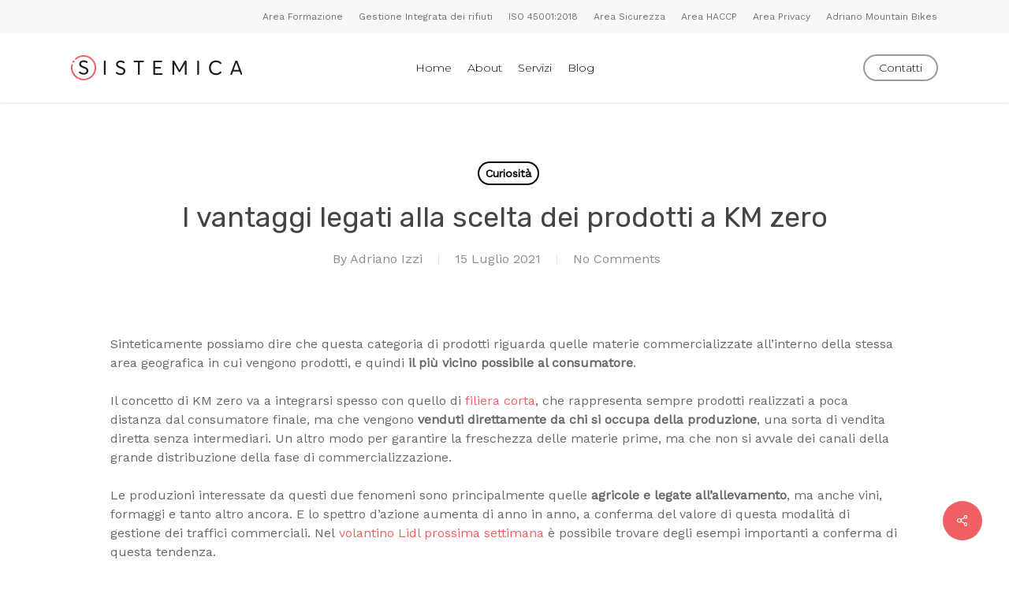

--- FILE ---
content_type: text/html; charset=utf-8
request_url: https://www.google.com/recaptcha/api2/aframe
body_size: 267
content:
<!DOCTYPE HTML><html><head><meta http-equiv="content-type" content="text/html; charset=UTF-8"></head><body><script nonce="NHXN_wkdZvm2gtDCGbfGpw">/** Anti-fraud and anti-abuse applications only. See google.com/recaptcha */ try{var clients={'sodar':'https://pagead2.googlesyndication.com/pagead/sodar?'};window.addEventListener("message",function(a){try{if(a.source===window.parent){var b=JSON.parse(a.data);var c=clients[b['id']];if(c){var d=document.createElement('img');d.src=c+b['params']+'&rc='+(localStorage.getItem("rc::a")?sessionStorage.getItem("rc::b"):"");window.document.body.appendChild(d);sessionStorage.setItem("rc::e",parseInt(sessionStorage.getItem("rc::e")||0)+1);localStorage.setItem("rc::h",'1769339722169');}}}catch(b){}});window.parent.postMessage("_grecaptcha_ready", "*");}catch(b){}</script></body></html>

--- FILE ---
content_type: image/svg+xml
request_url: http://www.sistemicasrls.com/wp-content/uploads/2018/11/LogoNew-mobile.svg
body_size: 30261
content:
<svg id="Livello_1" data-name="Livello 1" xmlns="http://www.w3.org/2000/svg" xmlns:xlink="http://www.w3.org/1999/xlink" viewBox="0 0 127.54 127.54"><defs><style>.cls-1{fill:#ec6165;}.cls-2{fill:#1d1d1b;}.cls-3{clip-path:url(#clip-path);}</style><clipPath id="clip-path"><circle class="cls-1" cx="12.67" cy="32.73" r="5.18"/></clipPath></defs><title>LogoNew-mobile</title><path class="cls-2" d="M50.55,96a32.83,32.83,0,0,1-8.7-5.38,4.25,4.25,0,0,1-.5-5.92l0,0a4.25,4.25,0,0,1,6.07-.49,24.85,24.85,0,0,0,6,3.87,25.6,25.6,0,0,0,10.72,2.42q6.61,0,10.6-2.91a9.33,9.33,0,0,0,4-8A9.9,9.9,0,0,0,74.3,71q-2.6-1.86-10-4.61l0,0h-.1l0,0h0l0,0h-.09l-.05,0h-.1l-.05,0h0l-.05-.05h-.09l-.05,0h0l0,0h-.1l-.05,0h-.1l-.05,0h0l0,0h-.1l-.1,0L58.26,64C57,63.55,55.62,62.92,54,62.13a33,33,0,0,1-4-2.27,31.82,31.82,0,0,1-3.35-2.69,14.63,14.63,0,0,1-2.74-3.31,17.4,17.4,0,0,1-1.66-4,17.48,17.48,0,0,1,2.2-14.39,19.65,19.65,0,0,1,7.86-6.81,24.55,24.55,0,0,1,11-2.47,32.3,32.3,0,0,1,11.65,2.11A38.14,38.14,0,0,1,82,31.83,4.25,4.25,0,0,1,83.1,38h0a4.26,4.26,0,0,1-5.71.93,30.13,30.13,0,0,0-5.52-2.85,23.92,23.92,0,0,0-8.64-1.76A16.17,16.17,0,0,0,57,35.48,10.93,10.93,0,0,0,52.41,39a9,9,0,0,0-1.81,5.61q0,4.8,4.65,7.88,2.59,1.75,10.28,4.7l0,.05h0l.05,0h.1l0,.05q8.81,3.42,11.65,4.94,6.8,3.63,9,9a18.85,18.85,0,0,1,1.33,7.34,19.47,19.47,0,0,1-1.3,7.13A17.24,17.24,0,0,1,83,91.36a22.56,22.56,0,0,1-5.26,4,24.48,24.48,0,0,1-6.49,2.5,32.23,32.23,0,0,1-7.2.8A34.71,34.71,0,0,1,50.55,96Z"/><path class="cls-1" d="M63.65,127.54A63.84,63.84,0,0,1,4.83,88.09a63.85,63.85,0,0,1-3-39.64,4,4,0,1,1,7.73,1.91,56.11,56.11,0,0,0,25.88,61.48,55.78,55.78,0,0,0,82.29-62.07A55.79,55.79,0,0,0,27.29,21.53a4,4,0,0,1-5.2-6,63.74,63.74,0,1,1,41.56,112Z"/><circle class="cls-1" cx="12.67" cy="32.73" r="5.18"/><g class="cls-3"><polygon class="cls-1" points="8.5 26.82 6.76 36.23 6.76 26.82 8.5 26.82"/><polygon class="cls-1" points="8.54 26.82 6.76 36.45 6.76 36.23 8.5 26.82 8.54 26.82"/><polygon class="cls-1" points="8.58 26.82 6.76 36.67 6.76 36.45 8.54 26.82 8.58 26.82"/><polygon class="cls-1" points="8.62 26.82 6.76 36.9 6.76 36.67 8.58 26.82 8.62 26.82"/><polygon class="cls-1" points="8.66 26.82 6.76 37.12 6.76 36.9 8.62 26.82 8.66 26.82"/><polygon class="cls-1" points="8.71 26.82 6.76 37.34 6.76 37.12 8.66 26.82 8.71 26.82"/><polygon class="cls-1" points="8.75 26.82 6.76 37.57 6.76 37.34 8.71 26.82 8.75 26.82"/><polygon class="cls-1" points="8.79 26.82 6.76 37.79 6.76 37.57 8.75 26.82 8.79 26.82"/><polygon class="cls-1" points="8.83 26.82 6.77 37.99 6.76 37.99 6.76 37.79 8.79 26.82 8.83 26.82"/><rect class="cls-1" x="2.14" y="32.39" width="11.36" height="0.04" transform="matrix(0.18, -0.98, 0.98, 0.18, -25.47, 34.2)"/><rect class="cls-1" x="2.18" y="32.39" width="11.36" height="0.04" transform="translate(-25.44 34.25) rotate(-79.52)"/><rect class="cls-1" x="2.21" y="32.39" width="11.37" height="0.04" transform="translate(-25.41 34.29) rotate(-79.52)"/><rect class="cls-1" x="2.25" y="32.4" width="11.38" height="0.04" transform="translate(-25.38 34.33) rotate(-79.52)"/><rect class="cls-1" x="2.29" y="32.4" width="11.39" height="0.04" transform="translate(-25.35 34.38) rotate(-79.52)"/><rect class="cls-1" x="2.32" y="32.41" width="11.39" height="0.04" transform="matrix(0.18, -0.98, 0.98, 0.18, -25.32, 34.42)"/><rect class="cls-1" x="2.36" y="32.41" width="11.4" height="0.04" transform="translate(-25.29 34.46) rotate(-79.52)"/><rect class="cls-1" x="2.4" y="32.41" width="11.41" height="0.04" transform="translate(-25.26 34.5) rotate(-79.52)"/><rect class="cls-1" x="2.44" y="32.42" width="11.42" height="0.04" transform="translate(-25.23 34.55) rotate(-79.52)"/><rect class="cls-1" x="2.47" y="32.42" width="11.42" height="0.04" transform="translate(-25.2 34.59) rotate(-79.52)"/><rect class="cls-1" x="2.51" y="32.42" width="11.43" height="0.04" transform="translate(-25.17 34.63) rotate(-79.52)"/><rect class="cls-1" x="2.55" y="32.43" width="11.44" height="0.04" transform="translate(-25.14 34.68) rotate(-79.52)"/><rect class="cls-1" x="2.58" y="32.43" width="11.45" height="0.04" transform="translate(-25.11 34.72) rotate(-79.52)"/><rect class="cls-1" x="2.62" y="32.43" width="11.45" height="0.04" transform="translate(-25.08 34.76) rotate(-79.52)"/><rect class="cls-1" x="2.66" y="32.44" width="11.46" height="0.04" transform="translate(-25.06 34.81) rotate(-79.52)"/><rect class="cls-1" x="2.69" y="32.44" width="11.47" height="0.04" transform="translate(-25.03 34.85) rotate(-79.52)"/><rect class="cls-1" x="2.73" y="32.45" width="11.48" height="0.04" transform="translate(-25 34.89) rotate(-79.52)"/><rect class="cls-1" x="2.77" y="32.45" width="11.48" height="0.04" transform="translate(-24.97 34.93) rotate(-79.52)"/><rect class="cls-1" x="2.8" y="32.45" width="11.49" height="0.04" transform="translate(-24.94 34.98) rotate(-79.52)"/><rect class="cls-1" x="2.84" y="32.46" width="11.5" height="0.04" transform="translate(-24.91 35.02) rotate(-79.52)"/><rect class="cls-1" x="2.88" y="32.46" width="11.51" height="0.04" transform="translate(-24.88 35.06) rotate(-79.52)"/><rect class="cls-1" x="2.92" y="32.46" width="11.51" height="0.04" transform="translate(-24.85 35.11) rotate(-79.52)"/><rect class="cls-1" x="2.95" y="32.47" width="11.52" height="0.04" transform="translate(-24.82 35.15) rotate(-79.52)"/><rect class="cls-1" x="2.99" y="32.47" width="11.53" height="0.04" transform="matrix(0.18, -0.98, 0.98, 0.18, -24.79, 35.19)"/><rect class="cls-1" x="3.03" y="32.48" width="11.54" height="0.04" transform="translate(-24.76 35.24) rotate(-79.52)"/><rect class="cls-1" x="3.06" y="32.48" width="11.54" height="0.04" transform="translate(-24.73 35.28) rotate(-79.52)"/><rect class="cls-1" x="3.1" y="32.48" width="11.55" height="0.04" transform="translate(-24.7 35.32) rotate(-79.52)"/><rect class="cls-1" x="3.14" y="32.49" width="11.56" height="0.04" transform="matrix(0.18, -0.98, 0.98, 0.18, -24.67, 35.36)"/><rect class="cls-1" x="3.17" y="32.49" width="11.57" height="0.04" transform="translate(-24.64 35.41) rotate(-79.52)"/><rect class="cls-1" x="3.21" y="32.49" width="11.57" height="0.04" transform="translate(-24.61 35.45) rotate(-79.52)"/><rect class="cls-1" x="3.25" y="32.5" width="11.58" height="0.04" transform="translate(-24.58 35.49) rotate(-79.52)"/><rect class="cls-1" x="3.28" y="32.5" width="11.59" height="0.04" transform="matrix(0.18, -0.98, 0.98, 0.18, -24.55, 35.54)"/><rect class="cls-1" x="3.32" y="32.5" width="11.6" height="0.04" transform="translate(-24.52 35.58) rotate(-79.52)"/><rect class="cls-1" x="3.36" y="32.51" width="11.6" height="0.04" transform="translate(-24.49 35.62) rotate(-79.52)"/><rect class="cls-1" x="3.4" y="32.51" width="11.61" height="0.04" transform="translate(-24.46 35.67) rotate(-79.52)"/><rect class="cls-1" x="3.43" y="32.52" width="11.62" height="0.04" transform="translate(-24.43 35.71) rotate(-79.52)"/><rect class="cls-1" x="3.47" y="32.52" width="11.63" height="0.04" transform="translate(-24.4 35.75) rotate(-79.52)"/><rect class="cls-1" x="3.51" y="32.52" width="11.63" height="0.04" transform="matrix(0.18, -0.98, 0.98, 0.18, -24.37, 35.8)"/><rect class="cls-1" x="3.54" y="32.53" width="11.64" height="0.04" transform="translate(-24.34 35.84) rotate(-79.52)"/><rect class="cls-1" x="3.58" y="32.53" width="11.65" height="0.04" transform="translate(-24.31 35.88) rotate(-79.52)"/><rect class="cls-1" x="3.62" y="32.53" width="11.66" height="0.04" transform="translate(-24.28 35.92) rotate(-79.52)"/><rect class="cls-1" x="3.65" y="32.54" width="11.66" height="0.04" transform="translate(-24.25 35.97) rotate(-79.52)"/><rect class="cls-1" x="3.69" y="32.54" width="11.67" height="0.04" transform="translate(-24.22 36.01) rotate(-79.52)"/><rect class="cls-1" x="3.73" y="32.55" width="11.68" height="0.04" transform="translate(-24.2 36.05) rotate(-79.52)"/><rect class="cls-1" x="3.76" y="32.55" width="11.69" height="0.04" transform="translate(-24.17 36.1) rotate(-79.52)"/><rect class="cls-1" x="3.8" y="32.55" width="11.69" height="0.04" transform="translate(-24.14 36.14) rotate(-79.52)"/><rect class="cls-1" x="3.84" y="32.56" width="11.7" height="0.04" transform="translate(-24.11 36.18) rotate(-79.52)"/><rect class="cls-1" x="3.88" y="32.56" width="11.71" height="0.04" transform="translate(-24.08 36.23) rotate(-79.52)"/><rect class="cls-1" x="3.91" y="32.56" width="11.72" height="0.04" transform="translate(-24.05 36.27) rotate(-79.52)"/><rect class="cls-1" x="3.95" y="32.57" width="11.72" height="0.04" transform="translate(-24.02 36.31) rotate(-79.52)"/><rect class="cls-1" x="3.99" y="32.57" width="11.73" height="0.04" transform="translate(-23.99 36.35) rotate(-79.52)"/><rect class="cls-1" x="4.02" y="32.58" width="11.74" height="0.04" transform="translate(-23.96 36.4) rotate(-79.52)"/><rect class="cls-1" x="4.06" y="32.58" width="11.75" height="0.04" transform="translate(-23.93 36.44) rotate(-79.52)"/><rect class="cls-1" x="4.1" y="32.58" width="11.75" height="0.04" transform="translate(-23.9 36.48) rotate(-79.52)"/><rect class="cls-1" x="4.13" y="32.59" width="11.76" height="0.04" transform="translate(-23.87 36.53) rotate(-79.52)"/><rect class="cls-1" x="4.17" y="32.59" width="11.77" height="0.04" transform="translate(-23.84 36.57) rotate(-79.52)"/><rect class="cls-1" x="4.21" y="32.59" width="11.78" height="0.04" transform="translate(-23.81 36.61) rotate(-79.52)"/><rect class="cls-1" x="4.24" y="32.6" width="11.78" height="0.04" transform="translate(-23.78 36.66) rotate(-79.52)"/><rect class="cls-1" x="4.28" y="32.6" width="11.79" height="0.04" transform="translate(-23.75 36.7) rotate(-79.52)"/><rect class="cls-1" x="4.32" y="32.6" width="11.8" height="0.04" transform="translate(-23.72 36.74) rotate(-79.52)"/><rect class="cls-1" x="4.36" y="32.61" width="11.81" height="0.04" transform="translate(-23.69 36.78) rotate(-79.52)"/><rect class="cls-1" x="4.39" y="32.61" width="11.81" height="0.04" transform="translate(-23.66 36.83) rotate(-79.52)"/><rect class="cls-1" x="4.43" y="32.62" width="11.82" height="0.04" transform="translate(-23.63 36.87) rotate(-79.52)"/><rect class="cls-1" x="4.47" y="32.62" width="11.83" height="0.04" transform="translate(-23.6 36.91) rotate(-79.52)"/><rect class="cls-1" x="4.5" y="32.62" width="11.84" height="0.04" transform="translate(-23.57 36.96) rotate(-79.52)"/><rect class="cls-1" x="4.54" y="32.63" width="11.84" height="0.04" transform="translate(-23.54 37) rotate(-79.52)"/><rect class="cls-1" x="4.58" y="32.63" width="11.85" height="0.04" transform="translate(-23.51 37.04) rotate(-79.52)"/><rect class="cls-1" x="4.61" y="32.63" width="11.86" height="0.04" transform="translate(-23.48 37.09) rotate(-79.52)"/><rect class="cls-1" x="4.65" y="32.64" width="11.87" height="0.04" transform="translate(-23.45 37.13) rotate(-79.52)"/><rect class="cls-1" x="4.69" y="32.64" width="11.87" height="0.04" transform="translate(-23.42 37.17) rotate(-79.52)"/><rect class="cls-1" x="4.72" y="32.65" width="11.88" height="0.04" transform="translate(-23.39 37.21) rotate(-79.52)"/><rect class="cls-1" x="4.76" y="32.65" width="11.89" height="0.04" transform="translate(-23.37 37.26) rotate(-79.52)"/><rect class="cls-1" x="4.8" y="32.65" width="11.9" height="0.04" transform="translate(-23.34 37.3) rotate(-79.52)"/><rect class="cls-1" x="4.84" y="32.66" width="11.9" height="0.04" transform="translate(-23.31 37.34) rotate(-79.52)"/><rect class="cls-1" x="4.87" y="32.66" width="11.91" height="0.04" transform="translate(-23.28 37.39) rotate(-79.52)"/><rect class="cls-1" x="4.91" y="32.66" width="11.92" height="0.04" transform="translate(-23.25 37.43) rotate(-79.52)"/><rect class="cls-1" x="4.95" y="32.67" width="11.93" height="0.04" transform="translate(-23.22 37.47) rotate(-79.52)"/><rect class="cls-1" x="4.98" y="32.67" width="11.93" height="0.04" transform="matrix(0.18, -0.98, 0.98, 0.18, -23.19, 37.52)"/><rect class="cls-1" x="5.02" y="32.67" width="11.94" height="0.04" transform="translate(-23.16 37.56) rotate(-79.52)"/><rect class="cls-1" x="5.06" y="32.68" width="11.95" height="0.04" transform="translate(-23.13 37.6) rotate(-79.52)"/><rect class="cls-1" x="5.09" y="32.68" width="11.96" height="0.04" transform="translate(-23.1 37.65) rotate(-79.52)"/><rect class="cls-1" x="5.13" y="32.69" width="11.97" height="0.04" transform="translate(-23.07 37.69) rotate(-79.52)"/><rect class="cls-1" x="5.17" y="32.69" width="11.97" height="0.04" transform="translate(-23.04 37.73) rotate(-79.52)"/><rect class="cls-1" x="5.2" y="32.69" width="11.98" height="0.04" transform="translate(-23.01 37.77) rotate(-79.52)"/><rect class="cls-1" x="5.24" y="32.7" width="11.99" height="0.04" transform="translate(-22.98 37.82) rotate(-79.52)"/><rect class="cls-1" x="5.28" y="32.7" width="12" height="0.04" transform="translate(-22.95 37.86) rotate(-79.52)"/><rect class="cls-1" x="5.31" y="32.7" width="12" height="0.04" transform="translate(-22.92 37.9) rotate(-79.52)"/><rect class="cls-1" x="5.35" y="32.71" width="12.01" height="0.04" transform="translate(-22.89 37.95) rotate(-79.52)"/><polygon class="cls-1" points="12.51 26.82 10.32 38.64 10.32 38.64 10.29 38.64 12.47 26.82 12.51 26.82"/><polygon class="cls-1" points="12.55 26.82 10.37 38.64 10.32 38.64 12.51 26.82 12.55 26.82"/><polygon class="cls-1" points="12.59 26.82 10.41 38.64 10.37 38.64 12.55 26.82 12.59 26.82"/><polygon class="cls-1" points="12.63 26.82 10.45 38.64 10.41 38.64 12.59 26.82 12.63 26.82"/><polygon class="cls-1" points="12.68 26.82 10.49 38.64 10.45 38.64 12.63 26.82 12.68 26.82"/><polygon class="cls-1" points="12.72 26.82 10.53 38.64 10.49 38.64 12.68 26.82 12.72 26.82"/><polygon class="cls-1" points="12.76 26.82 10.57 38.64 10.53 38.64 12.72 26.82 12.76 26.82"/><polygon class="cls-1" points="12.8 26.82 10.61 38.64 10.57 38.64 12.76 26.82 12.8 26.82"/><polygon class="cls-1" points="12.84 26.82 10.65 38.64 10.61 38.64 12.8 26.82 12.84 26.82"/><polygon class="cls-1" points="12.88 26.82 10.7 38.64 10.65 38.64 12.84 26.82 12.88 26.82"/><polygon class="cls-1" points="12.92 26.82 10.74 38.64 10.7 38.64 12.88 26.82 12.92 26.82"/><polygon class="cls-1" points="12.96 26.82 10.78 38.64 10.74 38.64 12.92 26.82 12.96 26.82"/><polygon class="cls-1" points="13.01 26.82 10.82 38.64 10.78 38.64 12.96 26.82 13.01 26.82"/><polygon class="cls-1" points="13.05 26.82 10.86 38.64 10.82 38.64 13.01 26.82 13.05 26.82"/><polygon class="cls-1" points="13.09 26.82 10.9 38.64 10.86 38.64 13.05 26.82 13.09 26.82"/><polygon class="cls-1" points="13.13 26.82 10.94 38.64 10.9 38.64 13.09 26.82 13.13 26.82"/><polygon class="cls-1" points="13.17 26.82 10.98 38.64 10.94 38.64 13.13 26.82 13.17 26.82"/><polygon class="cls-1" points="13.21 26.82 11.03 38.64 10.98 38.64 13.17 26.82 13.21 26.82"/><polygon class="cls-1" points="13.25 26.82 11.07 38.64 11.03 38.64 13.21 26.82 13.25 26.82"/><polygon class="cls-1" points="13.29 26.82 11.11 38.64 11.07 38.64 13.25 26.82 13.29 26.82"/><polygon class="cls-1" points="13.34 26.82 11.15 38.64 11.11 38.64 13.29 26.82 13.34 26.82"/><polygon class="cls-1" points="13.38 26.82 11.19 38.64 11.15 38.64 13.34 26.82 13.38 26.82"/><polygon class="cls-1" points="13.42 26.82 11.23 38.64 11.19 38.64 13.38 26.82 13.42 26.82"/><polygon class="cls-1" points="13.46 26.82 11.27 38.64 11.23 38.64 13.42 26.82 13.46 26.82"/><polygon class="cls-1" points="13.5 26.82 11.31 38.64 11.27 38.64 13.46 26.82 13.5 26.82"/><polygon class="cls-1" points="13.54 26.82 11.36 38.64 11.31 38.64 13.5 26.82 13.54 26.82"/><polygon class="cls-1" points="13.58 26.82 11.4 38.64 11.36 38.64 13.54 26.82 13.58 26.82"/><polygon class="cls-1" points="13.62 26.82 11.44 38.64 11.4 38.64 13.58 26.82 13.62 26.82"/><polygon class="cls-1" points="13.66 26.82 11.48 38.64 11.44 38.64 13.62 26.82 13.66 26.82"/><polygon class="cls-1" points="13.71 26.82 11.52 38.64 11.48 38.64 13.66 26.82 13.71 26.82"/><polygon class="cls-1" points="13.75 26.82 11.56 38.64 11.52 38.64 13.71 26.82 13.75 26.82"/><polygon class="cls-1" points="13.79 26.82 11.6 38.64 11.56 38.64 13.75 26.82 13.79 26.82"/><polygon class="cls-1" points="13.83 26.82 11.64 38.64 11.6 38.64 13.79 26.82 13.83 26.82"/><polygon class="cls-1" points="13.87 26.82 11.69 38.64 11.64 38.64 13.83 26.82 13.87 26.82"/><polygon class="cls-1" points="13.91 26.82 11.73 38.64 11.69 38.64 13.87 26.82 13.91 26.82"/><polygon class="cls-1" points="13.95 26.82 11.77 38.64 11.73 38.64 13.91 26.82 13.95 26.82"/><polygon class="cls-1" points="13.99 26.82 11.81 38.64 11.77 38.64 13.95 26.82 13.99 26.82"/><polygon class="cls-1" points="14.04 26.82 11.85 38.64 11.81 38.64 13.99 26.82 14.04 26.82"/><polygon class="cls-1" points="14.08 26.82 11.89 38.64 11.85 38.64 14.04 26.82 14.08 26.82"/><polygon class="cls-1" points="14.12 26.82 11.93 38.64 11.89 38.64 14.08 26.82 14.12 26.82"/><polygon class="cls-1" points="14.16 26.82 11.97 38.64 11.93 38.64 14.12 26.82 14.16 26.82"/><polygon class="cls-1" points="14.2 26.82 12.02 38.64 11.97 38.64 14.16 26.82 14.2 26.82"/><polygon class="cls-1" points="14.24 26.82 12.06 38.64 12.02 38.64 14.2 26.82 14.24 26.82"/><polygon class="cls-1" points="14.28 26.82 12.1 38.64 12.06 38.64 14.24 26.82 14.28 26.82"/><polygon class="cls-1" points="14.32 26.82 12.14 38.64 12.1 38.64 14.28 26.82 14.32 26.82"/><polygon class="cls-1" points="14.37 26.82 12.18 38.64 12.14 38.64 14.32 26.82 14.37 26.82"/><polygon class="cls-1" points="14.41 26.82 12.22 38.64 12.18 38.64 14.37 26.82 14.41 26.82"/><polygon class="cls-1" points="14.45 26.82 12.26 38.64 12.22 38.64 14.41 26.82 14.45 26.82"/><polygon class="cls-1" points="14.49 26.82 12.3 38.64 12.26 38.64 14.45 26.82 14.49 26.82"/><polygon class="cls-1" points="14.53 26.82 12.35 38.64 12.3 38.64 14.49 26.82 14.53 26.82"/><polygon class="cls-1" points="14.57 26.82 12.39 38.64 12.35 38.64 14.53 26.82 14.57 26.82"/><polygon class="cls-1" points="14.61 26.82 12.43 38.64 12.39 38.64 14.57 26.82 14.61 26.82"/><polygon class="cls-1" points="14.66 26.82 12.47 38.64 12.43 38.64 14.61 26.82 14.66 26.82"/><polygon class="cls-1" points="14.7 26.82 12.51 38.64 12.47 38.64 14.66 26.82 14.7 26.82"/><polygon class="cls-1" points="14.74 26.82 12.55 38.64 12.51 38.64 14.7 26.82 14.74 26.82"/><polygon class="cls-1" points="14.78 26.82 12.59 38.64 12.55 38.64 14.74 26.82 14.78 26.82"/><polygon class="cls-1" points="14.82 26.82 12.63 38.64 12.59 38.64 14.78 26.82 14.82 26.82"/><polygon class="cls-1" points="14.86 26.82 12.68 38.64 12.63 38.64 14.82 26.82 14.86 26.82"/><polygon class="cls-1" points="14.9 26.82 12.72 38.64 12.68 38.64 14.86 26.82 14.9 26.82"/><polygon class="cls-1" points="14.94 26.82 12.76 38.64 12.72 38.64 14.9 26.82 14.94 26.82"/><polygon class="cls-1" points="14.99 26.82 12.8 38.64 12.76 38.64 14.94 26.82 14.99 26.82"/><polygon class="cls-1" points="15.02 26.82 15.03 26.82 12.84 38.64 12.8 38.64 14.99 26.82 15.02 26.82"/><rect class="cls-1" x="7.95" y="32.72" width="12.02" height="0.04" transform="translate(-20.77 40.51) rotate(-79.52)"/><rect class="cls-1" x="7.99" y="32.72" width="12.01" height="0.04" transform="translate(-20.74 40.55) rotate(-79.52)"/><rect class="cls-1" x="8.04" y="32.72" width="12" height="0.04" transform="translate(-20.71 40.59) rotate(-79.52)"/><rect class="cls-1" x="8.08" y="32.73" width="11.99" height="0.04" transform="translate(-20.68 40.63) rotate(-79.52)"/><rect class="cls-1" x="8.12" y="32.73" width="11.99" height="0.04" transform="translate(-20.65 40.68) rotate(-79.52)"/><rect class="cls-1" x="8.17" y="32.73" width="11.98" height="0.04" transform="translate(-20.63 40.72) rotate(-79.52)"/><rect class="cls-1" x="8.21" y="32.74" width="11.97" height="0.04" transform="translate(-20.6 40.76) rotate(-79.52)"/><rect class="cls-1" x="8.26" y="32.74" width="11.96" height="0.04" transform="matrix(0.18, -0.98, 0.98, 0.18, -20.57, 40.81)"/><rect class="cls-1" x="8.3" y="32.75" width="11.96" height="0.04" transform="translate(-20.54 40.85) rotate(-79.52)"/><rect class="cls-1" x="8.35" y="32.75" width="11.95" height="0.04" transform="translate(-20.51 40.89) rotate(-79.52)"/><rect class="cls-1" x="8.39" y="32.75" width="11.94" height="0.04" transform="translate(-20.48 40.94) rotate(-79.52)"/><rect class="cls-1" x="8.43" y="32.76" width="11.93" height="0.04" transform="translate(-20.45 40.98) rotate(-79.52)"/><rect class="cls-1" x="8.48" y="32.76" width="11.93" height="0.04" transform="translate(-20.42 41.02) rotate(-79.52)"/><rect class="cls-1" x="8.52" y="32.76" width="11.92" height="0.04" transform="translate(-20.39 41.06) rotate(-79.52)"/><rect class="cls-1" x="8.57" y="32.77" width="11.91" height="0.04" transform="translate(-20.36 41.11) rotate(-79.52)"/><rect class="cls-1" x="8.61" y="32.77" width="11.9" height="0.04" transform="translate(-20.33 41.15) rotate(-79.52)"/><rect class="cls-1" x="8.66" y="32.77" width="11.9" height="0.04" transform="translate(-20.3 41.19) rotate(-79.52)"/><rect class="cls-1" x="8.7" y="32.78" width="11.89" height="0.04" transform="translate(-20.27 41.24) rotate(-79.52)"/><rect class="cls-1" x="8.74" y="32.78" width="11.88" height="0.04" transform="translate(-20.24 41.28) rotate(-79.52)"/><rect class="cls-1" x="8.79" y="32.79" width="11.87" height="0.04" transform="translate(-20.21 41.32) rotate(-79.52)"/><rect class="cls-1" x="8.83" y="32.79" width="11.87" height="0.04" transform="translate(-20.18 41.36) rotate(-79.52)"/><rect class="cls-1" x="8.88" y="32.79" width="11.86" height="0.04" transform="translate(-20.15 41.41) rotate(-79.52)"/><rect class="cls-1" x="8.92" y="32.8" width="11.85" height="0.04" transform="matrix(0.18, -0.98, 0.98, 0.18, -20.12, 41.45)"/><rect class="cls-1" x="8.97" y="32.8" width="11.84" height="0.04" transform="translate(-20.09 41.49) rotate(-79.52)"/><rect class="cls-1" x="9.01" y="32.8" width="11.84" height="0.04" transform="translate(-20.06 41.54) rotate(-79.52)"/><rect class="cls-1" x="9.05" y="32.81" width="11.83" height="0.04" transform="translate(-20.03 41.58) rotate(-79.52)"/><rect class="cls-1" x="9.1" y="32.81" width="11.82" height="0.04" transform="translate(-20 41.62) rotate(-79.52)"/><rect class="cls-1" x="9.14" y="32.82" width="11.81" height="0.04" transform="translate(-19.97 41.66) rotate(-79.52)"/><rect class="cls-1" x="9.19" y="32.82" width="11.81" height="0.04" transform="translate(-19.95 41.71) rotate(-79.52)"/><rect class="cls-1" x="9.23" y="32.82" width="11.8" height="0.04" transform="translate(-19.92 41.75) rotate(-79.52)"/><rect class="cls-1" x="9.28" y="32.83" width="11.79" height="0.04" transform="translate(-19.89 41.79) rotate(-79.52)"/><rect class="cls-1" x="9.32" y="32.83" width="11.78" height="0.04" transform="translate(-19.86 41.84) rotate(-79.52)"/><rect class="cls-1" x="9.36" y="32.83" width="11.78" height="0.04" transform="translate(-19.83 41.88) rotate(-79.52)"/><rect class="cls-1" x="9.41" y="32.84" width="11.77" height="0.04" transform="matrix(0.18, -0.98, 0.98, 0.18, -19.8, 41.92)"/><rect class="cls-1" x="9.45" y="32.84" width="11.76" height="0.04" transform="translate(-19.77 41.97) rotate(-79.52)"/><rect class="cls-1" x="9.5" y="32.84" width="11.75" height="0.04" transform="translate(-19.74 42.01) rotate(-79.52)"/><rect class="cls-1" x="9.54" y="32.85" width="11.75" height="0.04" transform="translate(-19.71 42.05) rotate(-79.52)"/><rect class="cls-1" x="9.59" y="32.85" width="11.74" height="0.04" transform="translate(-19.68 42.09) rotate(-79.52)"/><rect class="cls-1" x="9.63" y="32.86" width="11.73" height="0.04" transform="translate(-19.65 42.14) rotate(-79.52)"/><rect class="cls-1" x="9.67" y="32.86" width="11.72" height="0.04" transform="translate(-19.62 42.18) rotate(-79.52)"/><rect class="cls-1" x="9.72" y="32.86" width="11.72" height="0.04" transform="translate(-19.59 42.22) rotate(-79.52)"/><rect class="cls-1" x="9.76" y="32.87" width="11.71" height="0.04" transform="translate(-19.56 42.27) rotate(-79.52)"/><rect class="cls-1" x="9.81" y="32.87" width="11.7" height="0.04" transform="translate(-19.53 42.31) rotate(-79.52)"/><rect class="cls-1" x="9.85" y="32.87" width="11.69" height="0.04" transform="translate(-19.5 42.35) rotate(-79.52)"/><rect class="cls-1" x="9.9" y="32.88" width="11.69" height="0.04" transform="translate(-19.47 42.39) rotate(-79.52)"/><rect class="cls-1" x="9.94" y="32.88" width="11.68" height="0.04" transform="translate(-19.44 42.44) rotate(-79.52)"/><rect class="cls-1" x="9.99" y="32.89" width="11.67" height="0.04" transform="translate(-19.41 42.48) rotate(-79.52)"/><rect class="cls-1" x="10.03" y="32.89" width="11.66" height="0.04" transform="matrix(0.18, -0.98, 0.98, 0.18, -19.38, 42.52)"/><rect class="cls-1" x="10.07" y="32.89" width="11.66" height="0.04" transform="translate(-19.35 42.57) rotate(-79.52)"/><rect class="cls-1" x="10.12" y="32.9" width="11.65" height="0.04" transform="translate(-19.32 42.61) rotate(-79.52)"/><rect class="cls-1" x="10.16" y="32.9" width="11.64" height="0.04" transform="translate(-19.29 42.65) rotate(-79.52)"/><rect class="cls-1" x="10.21" y="32.9" width="11.63" height="0.04" transform="translate(-19.27 42.69) rotate(-79.52)"/><rect class="cls-1" x="10.25" y="32.91" width="11.63" height="0.04" transform="translate(-19.24 42.74) rotate(-79.52)"/><rect class="cls-1" x="10.3" y="32.91" width="11.62" height="0.04" transform="translate(-19.21 42.78) rotate(-79.52)"/><rect class="cls-1" x="10.34" y="32.91" width="11.61" height="0.04" transform="translate(-19.18 42.82) rotate(-79.52)"/><rect class="cls-1" x="10.38" y="32.92" width="11.6" height="0.04" transform="translate(-19.15 42.87) rotate(-79.52)"/><rect class="cls-1" x="10.43" y="32.92" width="11.6" height="0.04" transform="translate(-19.12 42.91) rotate(-79.52)"/><rect class="cls-1" x="10.47" y="32.93" width="11.59" height="0.04" transform="translate(-19.09 42.95) rotate(-79.52)"/><rect class="cls-1" x="10.52" y="32.93" width="11.58" height="0.04" transform="translate(-19.06 42.99) rotate(-79.52)"/><rect class="cls-1" x="10.56" y="32.93" width="11.57" height="0.04" transform="translate(-19.03 43.04) rotate(-79.52)"/><rect class="cls-1" x="10.61" y="32.94" width="11.57" height="0.04" transform="translate(-19 43.08) rotate(-79.52)"/><rect class="cls-1" x="10.65" y="32.94" width="11.56" height="0.04" transform="translate(-18.97 43.12) rotate(-79.52)"/><rect class="cls-1" x="10.69" y="32.94" width="11.55" height="0.04" transform="translate(-18.94 43.17) rotate(-79.52)"/><rect class="cls-1" x="10.74" y="32.95" width="11.54" height="0.04" transform="translate(-18.91 43.21) rotate(-79.52)"/><rect class="cls-1" x="10.78" y="32.95" width="11.54" height="0.04" transform="translate(-18.88 43.25) rotate(-79.52)"/><rect class="cls-1" x="10.83" y="32.96" width="11.53" height="0.04" transform="translate(-18.85 43.3) rotate(-79.52)"/><rect class="cls-1" x="10.87" y="32.96" width="11.52" height="0.04" transform="translate(-18.82 43.34) rotate(-79.52)"/><rect class="cls-1" x="10.92" y="32.96" width="11.51" height="0.04" transform="translate(-18.79 43.38) rotate(-79.52)"/><rect class="cls-1" x="10.96" y="32.97" width="11.51" height="0.04" transform="translate(-18.76 43.42) rotate(-79.52)"/><rect class="cls-1" x="11" y="32.97" width="11.5" height="0.04" transform="translate(-18.73 43.47) rotate(-79.52)"/><rect class="cls-1" x="11.05" y="32.97" width="11.49" height="0.04" transform="translate(-18.7 43.51) rotate(-79.52)"/><rect class="cls-1" x="11.09" y="32.98" width="11.48" height="0.04" transform="translate(-18.67 43.55) rotate(-79.52)"/><rect class="cls-1" x="11.14" y="32.98" width="11.48" height="0.04" transform="translate(-18.64 43.6) rotate(-79.52)"/><rect class="cls-1" x="11.18" y="32.98" width="11.47" height="0.04" transform="translate(-18.61 43.64) rotate(-79.52)"/><rect class="cls-1" x="11.23" y="32.99" width="11.46" height="0.04" transform="translate(-18.59 43.68) rotate(-79.52)"/><rect class="cls-1" x="11.27" y="32.99" width="11.45" height="0.04" transform="translate(-18.56 43.72) rotate(-79.52)"/><rect class="cls-1" x="11.31" y="33" width="11.45" height="0.04" transform="translate(-18.53 43.77) rotate(-79.52)"/><rect class="cls-1" x="11.36" y="33" width="11.44" height="0.04" transform="translate(-18.5 43.81) rotate(-79.52)"/><rect class="cls-1" x="11.4" y="33" width="11.43" height="0.04" transform="translate(-18.47 43.85) rotate(-79.52)"/><rect class="cls-1" x="11.45" y="33.01" width="11.42" height="0.04" transform="matrix(0.18, -0.98, 0.98, 0.18, -18.44, 43.9)"/><rect class="cls-1" x="11.49" y="33.01" width="11.42" height="0.04" transform="translate(-18.41 43.94) rotate(-79.52)"/><rect class="cls-1" x="11.54" y="33.01" width="11.41" height="0.04" transform="translate(-18.38 43.98) rotate(-79.52)"/><rect class="cls-1" x="11.58" y="33.02" width="11.4" height="0.04" transform="translate(-18.35 44.02) rotate(-79.52)"/><rect class="cls-1" x="11.62" y="33.02" width="11.39" height="0.04" transform="matrix(0.18, -0.98, 0.98, 0.18, -18.32, 44.07)"/><rect class="cls-1" x="11.67" y="33.03" width="11.39" height="0.04" transform="translate(-18.29 44.11) rotate(-79.52)"/><rect class="cls-1" x="11.71" y="33.03" width="11.38" height="0.04" transform="translate(-18.26 44.15) rotate(-79.52)"/><rect class="cls-1" x="11.76" y="33.03" width="11.37" height="0.04" transform="translate(-18.23 44.2) rotate(-79.52)"/><rect class="cls-1" x="11.8" y="33.04" width="11.36" height="0.04" transform="translate(-18.2 44.24) rotate(-79.52)"/><rect class="cls-1" x="11.85" y="33.04" width="11.36" height="0.04" transform="translate(-18.17 44.28) rotate(-79.52)"/><polygon class="cls-1" points="18.58 27.48 18.58 27.48 18.58 27.68 16.55 38.64 16.51 38.64 18.58 27.48"/><polygon class="cls-1" points="18.58 27.9 16.59 38.64 16.55 38.64 18.58 27.68 18.58 27.9"/><polygon class="cls-1" points="18.58 28.13 16.64 38.64 16.59 38.64 18.58 27.9 18.58 28.13"/><polygon class="cls-1" points="18.58 28.35 16.68 38.64 16.64 38.64 18.58 28.13 18.58 28.35"/><polygon class="cls-1" points="18.58 28.57 16.72 38.64 16.68 38.64 18.58 28.35 18.58 28.57"/><polygon class="cls-1" points="18.58 28.8 16.76 38.64 16.72 38.64 18.58 28.57 18.58 28.8"/><polygon class="cls-1" points="18.58 29.02 16.8 38.64 16.76 38.64 18.58 28.8 18.58 29.02"/><polygon class="cls-1" points="18.58 29.24 16.84 38.64 16.8 38.64 18.58 29.02 18.58 29.24"/><polygon class="cls-1" points="16.84 38.64 18.58 29.24 18.58 38.64 16.84 38.64"/></g></svg>